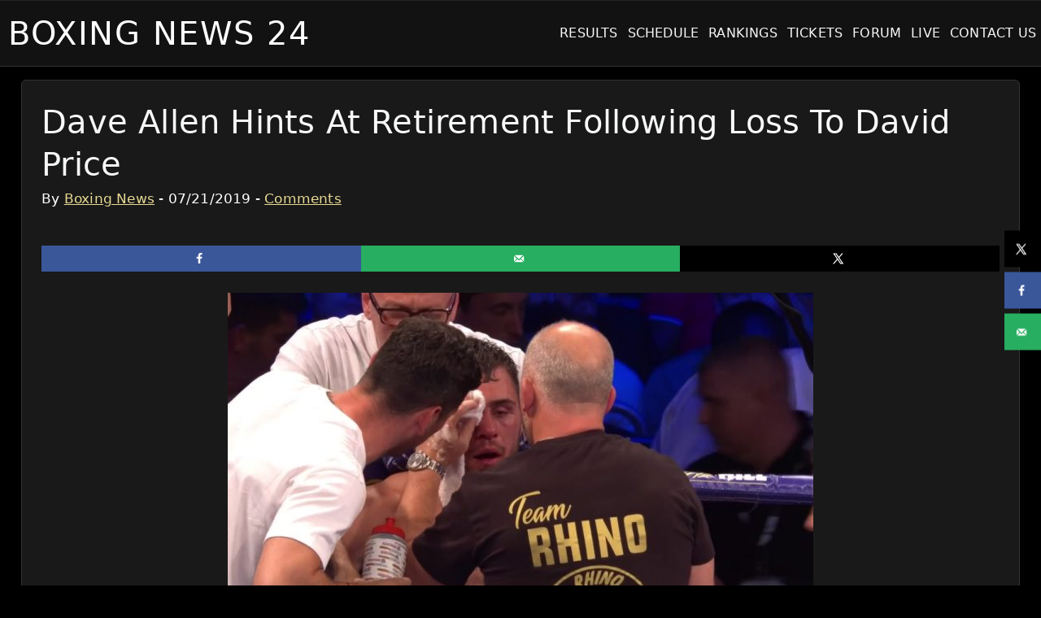

--- FILE ---
content_type: text/css
request_url: https://www.boxingnews24.com/wp-content/uploads/generatepress/style.min.css?ver=1760956027
body_size: 1880
content:
body{background-color:#000;color:var(--base-2);}a{color:var(--base-3);}a{text-decoration:underline;}.entry-title a, .site-branding a, a.button, .wp-block-button__link, .main-navigation a{text-decoration:none;}a:hover, a:focus, a:active{color:var(--base-2);}.grid-container{max-width:2000px;}.wp-block-group__inner-container{max-width:2000px;margin-left:auto;margin-right:auto;}.generate-back-to-top{font-size:20px;border-radius:3px;position:fixed;bottom:30px;right:30px;line-height:40px;width:40px;text-align:center;z-index:10;transition:opacity 300ms ease-in-out;opacity:0.1;transform:translateY(1000px);}.generate-back-to-top__show{opacity:1;transform:translateY(0);}:root{--contrast:#191919;--contrast-2:#575760;--contrast-3:#b2b2be;--base:#111;--base-2:#f7f8f9;--base-3:#e8da94;}:root .has-contrast-color{color:var(--contrast);}:root .has-contrast-background-color{background-color:var(--contrast);}:root .has-contrast-2-color{color:var(--contrast-2);}:root .has-contrast-2-background-color{background-color:var(--contrast-2);}:root .has-contrast-3-color{color:var(--contrast-3);}:root .has-contrast-3-background-color{background-color:var(--contrast-3);}:root .has-base-color{color:var(--base);}:root .has-base-background-color{background-color:var(--base);}:root .has-base-2-color{color:var(--base-2);}:root .has-base-2-background-color{background-color:var(--base-2);}:root .has-base-3-color{color:var(--base-3);}:root .has-base-3-background-color{background-color:var(--base-3);}body, button, input, select, textarea{font-size:22px;letter-spacing:0.2px;}body{line-height:1.4;}@media (max-width:768px){body, button, input, select, textarea{font-size:23px;}}.main-title{font-weight:normal;text-transform:uppercase;font-size:40px;letter-spacing:1.5px;}@media (max-width:768px){.main-title{font-size:28px;}}.main-navigation a, .main-navigation .menu-toggle, .main-navigation .menu-bar-items{text-transform:uppercase;font-size:16px;}@media (max-width:768px){.main-navigation a, .main-navigation .menu-toggle, .main-navigation .menu-bar-items{font-size:15px;}}.widget-title{text-transform:uppercase;font-size:24px;line-height:1.3;margin-bottom:20px;}@media (max-width:768px){.widget-title{margin-bottom:20px;}}h1.entry-title{text-transform:capitalize;font-style:normal;font-size:40px;line-height:1.3;}@media (max-width:768px){h1.entry-title{font-size:32px;}}h2.entry-title{text-transform:capitalize;font-size:40px;line-height:1.3;}@media (max-width:768px){h2.entry-title{font-size:32px;}}.site-info{font-size:16px;}h1{text-transform:uppercase;font-size:38px;margin-bottom:15px;}@media (max-width:768px){h1{font-size:32px;margin-bottom:10px;}}h2{text-transform:uppercase;font-size:28px;line-height:1.3;margin-bottom:20px;}@media (max-width:768px){h2{font-size:27px;margin-bottom:20px;}}h3{text-transform:uppercase;font-size:28px;line-height:1.3;margin-bottom:20px;}@media (max-width:768px){h3{font-size:26px;margin-bottom:20px;}}h4{text-transform:uppercase;margin-bottom:20px;}.widget{font-weight:normal;text-transform:capitalize;text-decoration:none;font-size:18px;}.main-navigation .menu-toggle{font-weight:bold;}@media (max-width:768px){.main-navigation .menu-toggle{font-size:13px;}}.top-bar{background-color:#636363;color:#ffffff;}.top-bar a{color:#ffffff;}.top-bar a:hover{color:#303030;}.site-header{background-color:#191919;color:var(--base-3);}.site-header a{color:var(--base-2);}.site-header a:hover{color:var(--base-3);}.main-title a,.main-title a:hover{color:#ffffff;}.site-description{color:var(--contrast-2);}.main-navigation,.main-navigation ul ul{background-color:#121212;}.main-navigation .main-nav ul li a, .main-navigation .menu-toggle, .main-navigation .menu-bar-items{color:var(--base-2);}.main-navigation .main-nav ul li:not([class*="current-menu-"]):hover > a, .main-navigation .main-nav ul li:not([class*="current-menu-"]):focus > a, .main-navigation .main-nav ul li.sfHover:not([class*="current-menu-"]) > a, .main-navigation .menu-bar-item:hover > a, .main-navigation .menu-bar-item.sfHover > a{color:var(--base-3);}button.menu-toggle:hover,button.menu-toggle:focus{color:var(--base-2);}.main-navigation .main-nav ul li[class*="current-menu-"] > a{color:var(--base-3);}.navigation-search input[type="search"],.navigation-search input[type="search"]:active, .navigation-search input[type="search"]:focus, .main-navigation .main-nav ul li.search-item.active > a, .main-navigation .menu-bar-items .search-item.active > a{color:var(--base-3);}.main-navigation ul ul{background-color:var(--base);}.separate-containers .inside-article, .separate-containers .comments-area, .separate-containers .page-header, .one-container .container, .separate-containers .paging-navigation, .inside-page-header{color:#ffffff;background-color:#191919;}.inside-article a,.paging-navigation a,.comments-area a,.page-header a{color:var(--base-3);}.inside-article a:hover,.paging-navigation a:hover,.comments-area a:hover,.page-header a:hover{color:var(--base-2);}.entry-header h1,.page-header h1{color:var(--base-2);}.entry-title a{color:var(--base-2);}.entry-title a:hover{color:var(--base-3);}.entry-meta{color:var(--base-2);}.entry-meta a{color:var(--base-3);}.entry-meta a:hover{color:var(--base-2);}h1{color:var(--base-2);}h2{color:var(--base-2);}h3{color:var(--base-2);}h4{color:var(--base-2);}h5{color:var(--base-2);}h6{color:var(--base-2);}.sidebar .widget{color:var(--base-2);background-color:var(--contrast);}.sidebar .widget a{color:var(--base-2);}.sidebar .widget a:hover{color:var(--base-3);}.sidebar .widget .widget-title{color:var(--base-3);}.footer-widgets{color:var(--base-3);}.footer-widgets a{color:var(--base-2);}.footer-widgets a:hover{color:var(--base-3);}.footer-widgets .widget-title{color:var(--base-3);}.site-info{color:var(--base-2);background-color:var(--contrast);}.site-info a{color:var(--base-2);}.site-info a:hover{color:var(--base-3);}.footer-bar .widget_nav_menu .current-menu-item a{color:var(--base-3);}input[type="text"],input[type="email"],input[type="url"],input[type="password"],input[type="search"],input[type="tel"],input[type="number"],textarea,select{color:var(--base-2);background-color:#000;border-color:var(--contrast);}input[type="text"]:focus,input[type="email"]:focus,input[type="url"]:focus,input[type="password"]:focus,input[type="search"]:focus,input[type="tel"]:focus,input[type="number"]:focus,textarea:focus,select:focus{color:var(--base-2);background-color:var(--base);border-color:var(--base-3);}button,html input[type="button"],input[type="reset"],input[type="submit"],a.button,a.wp-block-button__link:not(.has-background){color:#ffffff;background-color:var(--contrast);}button:hover,html input[type="button"]:hover,input[type="reset"]:hover,input[type="submit"]:hover,a.button:hover,button:focus,html input[type="button"]:focus,input[type="reset"]:focus,input[type="submit"]:focus,a.button:focus,a.wp-block-button__link:not(.has-background):active,a.wp-block-button__link:not(.has-background):focus,a.wp-block-button__link:not(.has-background):hover{color:#ffffff;background-color:#3f4047;}a.generate-back-to-top{background-color:var(--base-3);color:var(--contrast);}a.generate-back-to-top:hover,a.generate-back-to-top:focus{background-color:var(--contrast);color:var(--base-2);}:root{--gp-search-modal-bg-color:var(--base-3);--gp-search-modal-text-color:var(--contrast);--gp-search-modal-overlay-bg-color:rgba(0,0,0,0.2);}@media (max-width: 1220px){.main-navigation .menu-bar-item:hover > a, .main-navigation .menu-bar-item.sfHover > a{background:none;color:var(--base-2);}}.inside-top-bar.grid-container{max-width:2080px;}.inside-header.grid-container{max-width:2080px;}.separate-containers .inside-article, .separate-containers .comments-area, .separate-containers .page-header, .separate-containers .paging-navigation, .one-container .site-content, .inside-page-header{padding:10px;}.site-main .wp-block-group__inner-container{padding:10px;}.separate-containers .paging-navigation{padding-top:20px;padding-bottom:20px;}.entry-content .alignwide, body:not(.no-sidebar) .entry-content .alignfull{margin-left:-10px;width:calc(100% + 20px);max-width:calc(100% + 20px);}.one-container.right-sidebar .site-main,.one-container.both-right .site-main{margin-right:10px;}.one-container.left-sidebar .site-main,.one-container.both-left .site-main{margin-left:10px;}.one-container.both-sidebars .site-main{margin:0px 10px 0px 10px;}.sidebar .widget, .page-header, .widget-area .main-navigation, .site-main > *{margin-bottom:16px;}.separate-containers .site-main{margin:16px;}.both-right .inside-left-sidebar,.both-left .inside-left-sidebar{margin-right:8px;}.both-right .inside-right-sidebar,.both-left .inside-right-sidebar{margin-left:8px;}.one-container.archive .post:not(:last-child):not(.is-loop-template-item), .one-container.blog .post:not(:last-child):not(.is-loop-template-item){padding-bottom:10px;}.separate-containers .featured-image{margin-top:16px;}.separate-containers .inside-right-sidebar, .separate-containers .inside-left-sidebar{margin-top:16px;margin-bottom:16px;}.main-navigation .main-nav ul li a,.menu-toggle,.main-navigation .menu-bar-item > a{padding-left:6px;padding-right:6px;line-height:80px;}.main-navigation .main-nav ul ul li a{padding:10px 6px 10px 6px;}.navigation-search input[type="search"]{height:80px;}.rtl .menu-item-has-children .dropdown-menu-toggle{padding-left:6px;}.menu-item-has-children .dropdown-menu-toggle{padding-right:6px;}.rtl .main-navigation .main-nav ul li.menu-item-has-children > a{padding-right:6px;}.widget-area .widget{padding:15px;}.footer-widgets-container{padding:25px 30px 25px 30px;}.footer-widgets-container.grid-container{max-width:2060px;}.inside-site-info{padding:30px;}.inside-site-info.grid-container{max-width:2060px;}@media (max-width:768px){.separate-containers .inside-article, .separate-containers .comments-area, .separate-containers .page-header, .separate-containers .paging-navigation, .one-container .site-content, .inside-page-header{padding:6px 5px 5px 5px;}.site-main .wp-block-group__inner-container{padding:6px 5px 5px 5px;}.inside-top-bar{padding-right:30px;padding-left:30px;}.inside-header{padding-right:30px;padding-left:30px;}.widget-area .widget{padding-top:15px;padding-right:15px;padding-bottom:15px;padding-left:15px;}.footer-widgets-container{padding-top:15px;padding-right:15px;padding-bottom:15px;padding-left:15px;}.inside-site-info{padding-right:30px;padding-left:30px;}.entry-content .alignwide, body:not(.no-sidebar) .entry-content .alignfull{margin-left:-5px;width:calc(100% + 10px);max-width:calc(100% + 10px);}.one-container .site-main .paging-navigation{margin-bottom:16px;}}@media (max-width: 1220px){.main-navigation .main-nav ul li a,.main-navigation .menu-toggle,.main-navigation .mobile-bar-items a,.main-navigation .menu-bar-item > a{line-height:70px;}.main-navigation .site-logo.navigation-logo img, .mobile-header-navigation .site-logo.mobile-header-logo img, .navigation-search input[type="search"]{height:70px;}}.main-navigation.slideout-navigation .main-nav > ul > li > a{line-height:48px;}.main-navigation .main-nav ul li a,.menu-toggle,.main-navigation .menu-bar-item > a{transition: line-height 300ms ease}.main-navigation.toggled .main-nav > ul{background-color: #121212}.sticky-enabled .gen-sidebar-nav.is_stuck .main-navigation {margin-bottom: 0px;}.sticky-enabled .gen-sidebar-nav.is_stuck {z-index: 500;}.sticky-enabled .main-navigation.is_stuck {box-shadow: 0 2px 2px -2px rgba(0, 0, 0, .2);}.navigation-stick:not(.gen-sidebar-nav) {left: 0;right: 0;width: 100% !important;}@media (max-width: 1220px){#sticky-placeholder{height:0;overflow:hidden;}.has-inline-mobile-toggle #site-navigation.toggled{margin-top:0;}.has-inline-mobile-menu #site-navigation.toggled .main-nav > ul{top:1.5em;}}.nav-float-right .navigation-stick {width: 100% !important;left: 0;}.nav-float-right .navigation-stick .navigation-branding {margin-right: auto;}.main-navigation.has-sticky-branding:not(.grid-container) .inside-navigation:not(.grid-container) .navigation-branding{margin-left: 10px;}

--- FILE ---
content_type: text/css
request_url: https://www.boxingnews24.com/wp-content/themes/generatepress_child/style.css?ver=1762147856
body_size: 1317
content:
/*
 Theme Name:   GeneratePress Child
 Theme URI:    https://generatepress.com
 Description:  Default GeneratePress child theme
 Author:       Tom Usborne
 Author URI:   https://tomusborne.com
 Template:     generatepress
 Version:      0.1
*/

.site-header, .main-navigation {
    border-radius: 0px;
    border-bottom: 1px solid #333;
	border-top: 1px solid #222;
}

.menu-toggle .gp-icon {
    display: none;
}

.secondary-navigation .inside-navigation {
	 border-top: 0px solid #444;
	border-bottom: 1px solid #444;
}

.footer-widgets {
    border-radius: 0px;
    border-top: 1px solid #333;
	border-bottom: 1px solid #333;
	font-size: 18px !important;
}

.widget {
    border-radius: 7px;
	font-size: 18px !important;

}

.sidebar .widget a {
  font-size: 18px !important;
	
}

.paging-navigation {
    border-radius: 5px;
	 border: 1px solid #333;
}

.inside-article {
    border-radius: 6px;
    border: 1px solid #333;
}

.widget_rss .widget-title img {
	display: none;
}

ul li a:hover {
     text-decoration: underline;
}

ul li a {
    text-decoration: none;
}

.single .comments-link {
    display: inline-block;
}

.dpsp-total-share-wrapper {
    position: relative;
    margin-top: 10px;
    color: #fff;
    font-family: Helvetica,Helvetica Neue,Arial,sans-serif;
    line-height: 1.345;
}

.swp_social_panelSide .nc_tweetContainer.total_shares .swp_count {
    color: #fff !important;
  
}
.widget_rss .widget-title img {
	display: none;
}

.entry-meta 
{
 font-size: 17px !important;
		color: #FFF !important;
}

.entry-meta a:hover {
    font-size: 17px;
	text-decoration: underline !important;
}

.entry-meta a, .entry-meta a:visited 
{
font-size: 17px;
	text-decoration: none;
		color: #FFF !important;
}

.entry-title a:hover  {
    text-decoration: underline;
		color: #e8da94 !important;
}

.single .inside-article p a {
    font-weight: bold;
	font-size: 24px;
}

.single .inside-article a:hover {
     text-decoration: none;
}

.site-content{
padding-left: 2%;
padding-right: 2%;
}

.contained-content.one-container .site-content, .contained-content.separate-containers .inside-article {
    padding-left: 2%;
	padding-right: 2%;
	padding-top: 2%;
	padding-bottom: 2%;
}

.full-width-content.one-container .site-content,
.full-width-content.separate-containers .inside-article {
    padding:16px;
}

.featured-image .wp-caption {
	line-height: 1.3 !important;
  text-align: center;
	font-size: 14px;
	color: #fff;
}

.wp-caption .wp-caption-text {
     text-align: center;
}

.post-navigation {
    display: flex;
}

.post-navigation .nav-next {
    width: 50%;
    text-align: right;
}

.post-navigation .nav-previous {
    width: 50%;
}

.post-navigation .nav-next .next:before {
    display: none;
}

.post-navigation .nav-next .next:after {
    font-family: GeneratePress;
    text-decoration: inherit;
    position: relative;
    margin-left: .6em;
    width: 13px;
    text-align: center;
    display: inline-block;
    font-style: normal;
    font-variant: normal;
    text-rendering: auto;
    speak: none;
}

.single .cat-links {
	margin-bottom: 40px;
}

.entry-meta > * {
    padding: 0 4px;
	line-height: 1.3;
}

.read-time {
    display: inline-block;
}

footer.entry-meta .byline, 
footer.entry-meta .posted-on {
    display: inline-block;
}

.comments-link {
    display: inline-block;
}


.IRPP_minimalist .postTitle {
    color: #e8da94 !important;
    text-decoration: underline !important;
    font-size: 19px !important;
}

.swp_popular_post a.swp_popularity {
   text-decoration: none;
	  font-style: normal !important;
    margin: 20px 0;
}

.swp_popular_post a.swp_popularity b {
font-weight: normal !important; 
}

.secondary-navigation .menu-toggle {
      display: none;
}

@media(max-width: 768px) {
    .secondary-navigation {
        text-align: center !important;
    }
    .secondary-navigation ul {
        display: block;
    }
    .secondary-navigation .sf-menu>li {
        float: none;
        display: inline-block !important;
    }
}

@media(min-width: 1024px) {
    #secondary-navigation {
        display: none;
    }
}

ul  {
  list-style-type: disc;
  margin: 20px;
}

li {
  margin-bottom: 0.8rem;
}

.secondary-navigation li {
	margin-bottom: 0.01rem !important;
}

.main-navigation li {
	margin-bottom: 0.01rem !important;
}

.dpsp-top-shared-post {
font-size: 19px !important;
	text-decoration: none;
	color: #f0e68c;
}

.wplogout-social-wrapper {
    margin: 30px 0;
}

.wplogout-social-wrapper span {
    font-weight: bold;
    padding-right: 10px;
    font-size: 16px;
}

.wplogout-social-sharing {
    font-size: 17px;
    padding: 7px 40px;
}

@media only screen and (max-width: 600px) {
    .wplogout-social-sharing {
        font-size: 17px;
        padding: 7px 12px;
        display: inline-block;
    }
}

.wplogout-social-sharing svg {
    position: relative;
    top: 0.15em;
    display: inline-block;
}

.wplogout-social-facebook {
    fill: #fff;
    background-color: rgba(59, 89, 152, 1);

}

.wplogout-social-facebook:hover {
    background-color: rgba(59, 89, 152, .8);
}

.wplogout-social-twitter {
    fill: #fff;
    background-color: rgba(29, 161, 242, 1);
}

.wplogout-social-twitter:hover {
    background-color: rgba(29, 161, 242, .8);
}

.dpsp-total-share-wrapper .dpsp-icon-total-share svg {
    fill: #cccccc;
}

.dpsp-total-share-wrapper {
    color: #cccccc;
}

.gsc-input {
    font-size: 18px;
	color: #000000 !important;
}

.gsc-results {
    background-color: #191919 !important;
    width: auto;
}


@media only screen and (min-width: 42em) {
    .inside-right-sidebar {
        height: 100%;
        position: relative; /* Ensure it has a positioning context if needed */
    }

    #ai-widget_8 {
        position: -webkit-sticky;
        position: sticky;
        top: 0;
        z-index: 10; /* Helps keep it on top if overlapping happens */
    }
}

@media only screen and (min-width: 728px){
#snack-incontent-1, #snack-incontent-2, #snack-incontent-3, #snack-incontent-repeater-1 {
        min-height: 280px !important;
        text-align: center;
        margin: auto;
   }
#snack-sidebar-1, #snack-sidebar-2, #snack-sidebar-3 {
        position: -webkit-sticky;
        position: sticky;
        top: 0;
        text-align: center;
        margin: auto;
   }
#snack-sidebar-outer {
        min-height: 600px !important;
        text-align: center;
        margin: auto;
   }
#snack-vod {
        min-height: 450px !important;
        margin: 10px auto 10px auto;
   }
}

@media only screen and (max-width: 727px){
#snack-incontent-1, #snack-incontent-2, #snack-incontent-3, #snack-incontent-repeater-1 {
        min-height: 310px !important;
        text-align: center;
        margin: 10px auto 10px auto;        
   }
#snack-vod {
        min-height: 390px !important;
        margin: 10px auto 10px auto;
   }
#snack-sidebar-1, #snack-sidebar-2, #snack-sidebar-3, #snack-sidebar-outer {
        display: none !important;
   }
}
